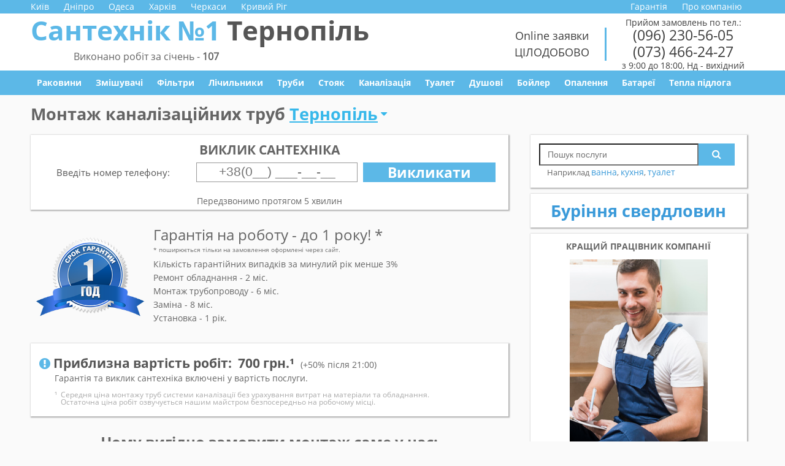

--- FILE ---
content_type: text/html; charset=UTF-8
request_url: https://santehnik-1.te.ua/wp-content/themes/santechnik_theme/inc/comentsjs.php
body_size: 13513
content:
<div id='otzivi_btn'>Відгуки (66)</div><div id='otzivi_body'><div id="reply-title" class="comment-reply-title">Додати відгук</div><div id='otzivi_form'> <!-- OneAll.com / Social Login for WordPress / v5.10.0 -->
<div class="oneall_social_login">
 <div class="oneall_social_login_label" style="margin-bottom: 3px;"><label>Что бы оставить отзыв <br />авторизируйтесь через соц. сеть</label></div>
 <div class="oneall_social_login_providers" id="oneall_social_login_providers_3586341"></div>
 <script data-cfasync="false" type="text/javascript">
  var _oneall = _oneall || [];
  _oneall.push(['social_login', 'set_providers', ['facebook','google']]);
  _oneall.push(['social_login', 'set_callback_uri', (window.location.href + ((window.location.href.split('?')[1] ? '&amp;': '?') + "oa_social_login_source=custom"))]);
  _oneall.push(['social_login', 'set_custom_css_uri', 'https://secure.oneallcdn.com/css/api/socialize/themes/wordpress/modern.css']);
  _oneall.push(['social_login', 'do_render_ui', 'oneall_social_login_providers_3586341']);
 </script>
</div></div><div id='otzivi_list'><h2 class='comments-title'>Відгуки (66):</h2><ul class='commentlist'>
    <li id="comment-3" class="comment byuser comment-author-misha-tserulyk even thread-even depth-1">
        <article id="div-comment-3" class="comment-wrapper">
            <div class="comment-avatar">
                <img alt='' src='https://secure.gravatar.com/avatar/c5309abfde5f3e50e2e4b44cccf42465?s=58&#038;d=mm&#038;r=g' srcset='https://secure.gravatar.com/avatar/c5309abfde5f3e50e2e4b44cccf42465?s=116&#038;d=mm&#038;r=g 2x' class='avatar avatar-58 photo' height='58' width='58' loading='lazy' decoding='async'/>            </div>
            <div class="comment-body">
                <div class="comment-author vcard">          
                    <cite class="fn"><a href="https://plus.google.com/100500131795038286737" class="url" rel="ugc external nofollow">Misha Tserulyk</a></cite> |                    <!-- .comment-author -->
                    <time datetime="2019-11-12T23:29:30+03:00">
                        12.11.2019 в 23:29                    </time> 
                    
                     |
                    
                    <span class="reply"><a rel='nofollow' class='comment-reply-link' href='#comment-3' data-commentid="3" data-postid="991" data-belowelement="div-comment-3" data-respondelement="respond" data-replyto="Комментарий к записи Misha Tserulyk" aria-label='Комментарий к записи Misha Tserulyk'>Ответить</a></span> 
					
                                    </div><!-- .comment author -->
    
                <div class="comment-content">
                    <p>Чудовий спеціаліст, який вміє працювати не тільки руками, а й головою</p>
                </div><!-- .comment-content -->
            </div>


        </article><!-- .comment-body -->
    </li>
    </li><!-- #comment-## -->

    <li id="comment-2" class="comment byuser comment-author-babay-origianl odd alt thread-odd thread-alt depth-1">
        <article id="div-comment-2" class="comment-wrapper">
            <div class="comment-avatar">
                <img alt="" src="https://lh5.googleusercontent.com/-TbSNj7qm6rE/AAAAAAAAAAI/AAAAAAAAAAA/ACHi3rdkhU9_l9zslog5vBkaxnVlN8L6CQ/photo.jpg?sz=50" class="avatar avatar-social-login avatar-58 photo" height="58" width="58" />            </div>
            <div class="comment-body">
                <div class="comment-author vcard">          
                    <cite class="fn"><a href="https://plus.google.com/108719070685586245143" class="url" rel="ugc external nofollow">Babay Origianl</a></cite> |                    <!-- .comment-author -->
                    <time datetime="2019-10-21T10:45:03+03:00">
                        21.10.2019 в 10:45                    </time> 
                    
                     |
                    
                    <span class="reply"><a rel='nofollow' class='comment-reply-link' href='#comment-2' data-commentid="2" data-postid="991" data-belowelement="div-comment-2" data-respondelement="respond" data-replyto="Комментарий к записи Babay Origianl" aria-label='Комментарий к записи Babay Origianl'>Ответить</a></span> 
					<div class='user_city'><b>Город:</b> Тернопіль</div>
                                    </div><!-- .comment author -->
    
                <div class="comment-content">
                    <p>Дякую майсту Роману за швидку реакцію і якосно виконану роботу. Дякуююю!!!</p>
                </div><!-- .comment-content -->
            </div>


        </article><!-- .comment-body -->
    </li>
    </li><!-- #comment-## -->

    <li id="comment-1" class="comment byuser comment-author-googleuser3 even thread-even depth-1">
        <article id="div-comment-1" class="comment-wrapper">
            <div class="comment-avatar">
                <img alt="" src="https://lh6.googleusercontent.com/-99IYCmIbjZY/AAAAAAAAAAI/AAAAAAAAAAA/ACHi3reE9-PCp8TRHNcpm6TTgsGgHD_qgw/mo/photo.jpg?sz=50" class="avatar avatar-social-login avatar-58 photo" height="58" width="58" />            </div>
            <div class="comment-body">
                <div class="comment-author vcard">          
                    <cite class="fn"><a href="https://plus.google.com/110426497802600972691" class="url" rel="ugc external nofollow">Владислав Скоропляс</a></cite> |                    <!-- .comment-author -->
                    <time datetime="2019-04-27T13:00:09+03:00">
                        27.04.2019 в 13:00                    </time> 
                    
                     |
                    
                    <span class="reply"><a rel='nofollow' class='comment-reply-link' href='#comment-1' data-commentid="1" data-postid="991" data-belowelement="div-comment-1" data-respondelement="respond" data-replyto="Комментарий к записи Владислав Скоропляс" aria-label='Комментарий к записи Владислав Скоропляс'>Ответить</a></span> 
					
                                    </div><!-- .comment author -->
    
                <div class="comment-content">
                    <p>Виклакали майстра ремонтувати бачок до унітаза. Все зроблено професійно і швидко. Майстер нормальний мужик. Рекомендую.</p>
                </div><!-- .comment-content -->
            </div>


        </article><!-- .comment-body -->
    </li>
    </li><!-- #comment-## -->
<!--start_list_here--><ul class='commentlist'>
    <li id="comment-69" class="comment byuser comment-author-mike-andr even thread-even depth-1">
        <article id="div-comment-69" class="comment-wrapper">
            <div class="comment-avatar">
                <img alt="" src="https://lh3.googleusercontent.com/a-/AFdZucqYNnmi8H4CQjexC6lVGXBA23fs8SYG5yO78oG2N-k=s96-c" class="avatar avatar-social-login avatar-58 photo" height="58" width="58" />            </div>
            <div class="comment-body">
                <div class="comment-author vcard">          
                    <cite class="fn"><a href="https://plus.google.com/112385153606733321344" class="url" rel="ugc external nofollow">mike andr</a></cite> |                    <!-- .comment-author -->
                    <time datetime="2022-07-22T15:50:15+03:00">
                        22.07.2022 в 15:50                    </time> 
                    
                     |
                    
                    <span class="reply"><a rel='nofollow' class='comment-reply-link' href='#comment-69' data-commentid="69" data-postid="991" data-belowelement="div-comment-69" data-respondelement="respond" data-replyto="Комментарий к записи mike andr" aria-label='Комментарий к записи mike andr'>Ответить</a></span> 
					
                                    </div><!-- .comment author -->
    
                <div class="comment-content">
                    <p>За нашим замовленням було виконано роботи по заміні і встановленню батарей опалення. Дякуємо Олександру Ш і його помічнику Олександру за якісну і професійну роботу. Все було зроблено на відмінно.   Михайло і Валентина.</p>
                </div><!-- .comment-content -->
            </div>


        </article><!-- .comment-body -->
    </li>
    </li><!-- #comment-## -->

    <li id="comment-66" class="comment byuser comment-author-oleg-polovinkin odd alt thread-odd thread-alt depth-1">
        <article id="div-comment-66" class="comment-wrapper">
            <div class="comment-avatar">
                <img alt="" src="https://lh3.googleusercontent.com/a-/AOh14GivZg0FVtNJxn3pcDUwZyyQlp0gM6KPorEyEqR_Vg=s96-c" class="avatar avatar-social-login avatar-58 photo" height="58" width="58" />            </div>
            <div class="comment-body">
                <div class="comment-author vcard">          
                    <cite class="fn"><a href="https://plus.google.com/107684064832183230986" class="url" rel="ugc external nofollow">Oleg Polovinkin</a></cite> |                    <!-- .comment-author -->
                    <time datetime="2021-08-21T19:26:24+03:00">
                        21.08.2021 в 19:26                    </time> 
                    
                     |
                    
                    <span class="reply"><a rel='nofollow' class='comment-reply-link' href='#comment-66' data-commentid="66" data-postid="991" data-belowelement="div-comment-66" data-respondelement="respond" data-replyto="Комментарий к записи Oleg Polovinkin" aria-label='Комментарий к записи Oleg Polovinkin'>Ответить</a></span> 
					
                                    </div><!-- .comment author -->
    
                <div class="comment-content">
                    <p>В старой квартире потребовался глобальный ремонт сантехники &#8212; замена всех труб, стояков, канализации, замена унитаза, бойлера и еще много чего по мелочи. Сантехник Роман с напарником Вадимом решили все вопросы за полтора дня. Очень доволен скоростью и качеством их работы, а так же вниманием к пожеланиям закаазчика. Огромное спасибо!</p>
                </div><!-- .comment-content -->
            </div>


        </article><!-- .comment-body -->
    </li>
    </li><!-- #comment-## -->

    <li id="comment-65" class="comment byuser comment-author-googleuser16 even thread-even depth-1">
        <article id="div-comment-65" class="comment-wrapper">
            <div class="comment-avatar">
                <img alt="" src="https://lh3.googleusercontent.com/-HJxFZDB72f0/AAAAAAAAAAI/AAAAAAAAAAA/AMZuucleiqEDdD_JxYU61X3rpPd4ZL9S6A/s96-c/photo.jpg?sz=50" class="avatar avatar-social-login avatar-58 photo" height="58" width="58" />            </div>
            <div class="comment-body">
                <div class="comment-author vcard">          
                    <cite class="fn"><a href="https://plus.google.com/104684180061053788299" class="url" rel="ugc external nofollow">Виктория Резниченко</a></cite> |                    <!-- .comment-author -->
                    <time datetime="2021-04-03T20:18:10+03:00">
                        03.04.2021 в 20:18                    </time> 
                    
                     |
                    
                    <span class="reply"><a rel='nofollow' class='comment-reply-link' href='#comment-65' data-commentid="65" data-postid="991" data-belowelement="div-comment-65" data-respondelement="respond" data-replyto="Комментарий к записи Виктория Резниченко" aria-label='Комментарий к записи Виктория Резниченко'>Ответить</a></span> 
					
                                    </div><!-- .comment author -->
    
                <div class="comment-content">
                    <p>Спасибо. Через час после звонка прибыл настоящий спасатель Сергей, несмотря на выходной. Работа выполнена быстро и качественно. Всем рекомендую</p>
                </div><!-- .comment-content -->
            </div>


        </article><!-- .comment-body -->
    </li>
    </li><!-- #comment-## -->

    <li id="comment-61" class="comment byuser comment-author-googleuser14 odd alt thread-odd thread-alt depth-1">
        <article id="div-comment-61" class="comment-wrapper">
            <div class="comment-avatar">
                <img alt='' src='https://secure.gravatar.com/avatar/7d6b797f522eb6d949bef1aa04b5cccf?s=58&#038;d=mm&#038;r=g' srcset='https://secure.gravatar.com/avatar/7d6b797f522eb6d949bef1aa04b5cccf?s=116&#038;d=mm&#038;r=g 2x' class='avatar avatar-58 photo' height='58' width='58' loading='lazy' decoding='async'/>            </div>
            <div class="comment-body">
                <div class="comment-author vcard">          
                    <cite class="fn"><a href="https://plus.google.com/105689784965713197225" class="url" rel="ugc external nofollow">Дарья Сотник</a></cite> |                    <!-- .comment-author -->
                    <time datetime="2019-03-24T10:24:52+03:00">
                        24.03.2019 в 10:24                    </time> 
                    
                     |
                    
                    <span class="reply"><a rel='nofollow' class='comment-reply-link' href='#comment-61' data-commentid="61" data-postid="991" data-belowelement="div-comment-61" data-respondelement="respond" data-replyto="Комментарий к записи Дарья Сотник" aria-label='Комментарий к записи Дарья Сотник'>Ответить</a></span> 
					<div class='user_city'><b>Город:</b> Днепр</div>
                                    </div><!-- .comment author -->
    
                <div class="comment-content">
                    <p>Спасибо! Ребята вы настоящие профессионалы!!!)</p>
                </div><!-- .comment-content -->
            </div>


        </article><!-- .comment-body -->
    </li>
    </li><!-- #comment-## -->

    <li id="comment-60" class="comment byuser comment-author-kenny-old-css even thread-even depth-1">
        <article id="div-comment-60" class="comment-wrapper">
            <div class="comment-avatar">
                <img alt='' src='https://secure.gravatar.com/avatar/db53d4512c1ed8ad1a1c0e91cdec71e5?s=58&#038;d=mm&#038;r=g' srcset='https://secure.gravatar.com/avatar/db53d4512c1ed8ad1a1c0e91cdec71e5?s=116&#038;d=mm&#038;r=g 2x' class='avatar avatar-58 photo' height='58' width='58' loading='lazy' decoding='async'/>            </div>
            <div class="comment-body">
                <div class="comment-author vcard">          
                    <cite class="fn"><a href="https://plus.google.com/112210430621806048299" class="url" rel="ugc external nofollow">Олег Бодасюк</a></cite> |                    <!-- .comment-author -->
                    <time datetime="2019-02-08T11:40:36+03:00">
                        08.02.2019 в 11:40                    </time> 
                    
                     |
                    
                    <span class="reply"><a rel='nofollow' class='comment-reply-link' href='#comment-60' data-commentid="60" data-postid="991" data-belowelement="div-comment-60" data-respondelement="respond" data-replyto="Комментарий к записи Олег Бодасюк" aria-label='Комментарий к записи Олег Бодасюк'>Ответить</a></span> 
					<div class='user_city'><b>Город:</b> Тернопіль</div>
                                    </div><!-- .comment author -->
    
                <div class="comment-content">
                    <p>Викликали сантехніка Романа, дуже швидко і якісно все зробив, дякую вам за роботу 🙂</p>
                </div><!-- .comment-content -->
            </div>


        </article><!-- .comment-body -->
    </li>
    </li><!-- #comment-## -->

    <li id="comment-59" class="comment byuser comment-author-nadia-piddubna odd alt thread-odd thread-alt depth-1">
        <article id="div-comment-59" class="comment-wrapper">
            <div class="comment-avatar">
                <img alt='' src='https://secure.gravatar.com/avatar/e7dc176aba7ad82c38f9ee2fe5dc645a?s=58&#038;d=mm&#038;r=g' srcset='https://secure.gravatar.com/avatar/e7dc176aba7ad82c38f9ee2fe5dc645a?s=116&#038;d=mm&#038;r=g 2x' class='avatar avatar-58 photo' height='58' width='58' loading='lazy' decoding='async'/>            </div>
            <div class="comment-body">
                <div class="comment-author vcard">          
                    <cite class="fn"><a href="https://plus.google.com/115834308034353377831" class="url" rel="ugc external nofollow">Nadia Piddubna</a></cite> |                    <!-- .comment-author -->
                    <time datetime="2019-01-22T12:42:55+03:00">
                        22.01.2019 в 12:42                    </time> 
                    
                     |
                    
                    <span class="reply"><a rel='nofollow' class='comment-reply-link' href='#comment-59' data-commentid="59" data-postid="991" data-belowelement="div-comment-59" data-respondelement="respond" data-replyto="Комментарий к записи Nadia Piddubna" aria-label='Комментарий к записи Nadia Piddubna'>Ответить</a></span> 
					<div class='user_city'><b>Город:</b> Тернопіль</div>
                                    </div><!-- .comment author -->
    
                <div class="comment-content">
                    <p>Викликали сантехніка, дуже оперативно відгукнулись на виклик, все зробили швидко і якісно. дякую вам за виконану роботу!</p>
                </div><!-- .comment-content -->
            </div>


        </article><!-- .comment-body -->
    </li>
    </li><!-- #comment-## -->

    <li id="comment-58" class="comment byuser comment-author-googleuser13 even thread-even depth-1">
        <article id="div-comment-58" class="comment-wrapper">
            <div class="comment-avatar">
                <img alt="" src="https://lh4.googleusercontent.com/-qYEG7AOMPsk/AAAAAAAAAAI/AAAAAAAAADc/JZsbjKE0wts/photo.jpg?sz=50" class="avatar avatar-social-login avatar-58 photo" height="58" width="58" />            </div>
            <div class="comment-body">
                <div class="comment-author vcard">          
                    <cite class="fn"><a href="https://plus.google.com/104880266226211132482" class="url" rel="ugc external nofollow">Оксана Панч</a></cite> |                    <!-- .comment-author -->
                    <time datetime="2018-12-02T20:13:47+03:00">
                        02.12.2018 в 20:13                    </time> 
                    
                     |
                    
                    <span class="reply"><a rel='nofollow' class='comment-reply-link' href='#comment-58' data-commentid="58" data-postid="991" data-belowelement="div-comment-58" data-respondelement="respond" data-replyto="Комментарий к записи Оксана Панч" aria-label='Комментарий к записи Оксана Панч'>Ответить</a></span> 
					<div class='user_city'><b>Город:</b> Днепр</div>
                                    </div><!-- .comment author -->
    
                <div class="comment-content">
                    <p>Забилась раковина , самостоятельно прочистить мне её не удалось, поэтому решила вызвать сантехника. В интернете по положительным отзывам решила обратиться в данную компанию, так как цены за услуги здесь также достаточно приемлемые. Понравилось, что сантехник приехал без опоздания, посмотрел мою раковину и специальным тросом провел очистку. Также попросила его поменять смеситель в ванной. Оказанными услугами осталась довольна.</p>
                </div><!-- .comment-content -->
            </div>


        </article><!-- .comment-body -->
    </li>
    </li><!-- #comment-## -->

    <li id="comment-56" class="comment byuser comment-author-googleuser12 odd alt thread-odd thread-alt depth-1">
        <article id="div-comment-56" class="comment-wrapper">
            <div class="comment-avatar">
                <img alt="" src="https://lh3.googleusercontent.com/-VGrv0tKsWts/AAAAAAAAAAI/AAAAAAAAAAA/AAnnY7rAt9sYkI3-pvgjQdvDQcMAJ3ZWCw/mo/photo.jpg?sz=50" class="avatar avatar-social-login avatar-58 photo" height="58" width="58" />            </div>
            <div class="comment-body">
                <div class="comment-author vcard">          
                    <cite class="fn"><a href="https://plus.google.com/108905359916912567157" class="url" rel="ugc external nofollow">Игорь Драбина</a></cite> |                    <!-- .comment-author -->
                    <time datetime="2018-08-16T11:56:33+03:00">
                        16.08.2018 в 11:56                    </time> 
                    
                     |
                    
                    <span class="reply"><a rel='nofollow' class='comment-reply-link' href='#comment-56' data-commentid="56" data-postid="991" data-belowelement="div-comment-56" data-respondelement="respond" data-replyto="Комментарий к записи Игорь Драбина" aria-label='Комментарий к записи Игорь Драбина'>Ответить</a></span> 
					<div class='user_city'><b>Город:</b> Днепр</div>
                                    </div><!-- .comment author -->
    
                <div class="comment-content">
                    <p>Меняли трубы в туалете, обратились в данную организацию. Мастер приехал, за пару часов все сделал, претензий нет.</p>
                </div><!-- .comment-content -->
            </div>


        </article><!-- .comment-body -->
    </li>
    </li><!-- #comment-## -->

    <li id="comment-55" class="comment byuser comment-author-googleuser11 even thread-even depth-1">
        <article id="div-comment-55" class="comment-wrapper">
            <div class="comment-avatar">
                <img alt="" src="https://lh3.googleusercontent.com/-AC0WXwufTFQ/AAAAAAAAAAI/AAAAAAAAABc/yr49lHp22fo/photo.jpg?sz=50" class="avatar avatar-social-login avatar-58 photo" height="58" width="58" />            </div>
            <div class="comment-body">
                <div class="comment-author vcard">          
                    <cite class="fn"><a href="https://plus.google.com/100032528055521135850" class="url" rel="ugc external nofollow">Максим Якубов</a></cite> |                    <!-- .comment-author -->
                    <time datetime="2018-08-08T14:39:43+03:00">
                        08.08.2018 в 14:39                    </time> 
                    
                     |
                    
                    <span class="reply"><a rel='nofollow' class='comment-reply-link' href='#comment-55' data-commentid="55" data-postid="991" data-belowelement="div-comment-55" data-respondelement="respond" data-replyto="Комментарий к записи Максим Якубов" aria-label='Комментарий к записи Максим Якубов'>Ответить</a></span> 
					<div class='user_city'><b>Город:</b> Киев</div>
                                    </div><!-- .comment author -->
    
                <div class="comment-content">
                    <p>Обращался сюда на прошлой неделе. Нужно было в ванной заменить смеситель на более новый. Мастер с работой справился быстро и аккуратно. Благодарю.</p>
                </div><!-- .comment-content -->
            </div>


        </article><!-- .comment-body -->
    </li>
    </li><!-- #comment-## -->

    <li id="comment-57" class="comment byuser comment-author-kristina-r odd alt thread-odd thread-alt depth-1">
        <article id="div-comment-57" class="comment-wrapper">
            <div class="comment-avatar">
                <img alt="" src="https://lh6.googleusercontent.com/-RNX1pp5D_8c/AAAAAAAAAAI/AAAAAAAAAA0/SqDio4WLTso/photo.jpg?sz=50" class="avatar avatar-social-login avatar-58 photo" height="58" width="58" />            </div>
            <div class="comment-body">
                <div class="comment-author vcard">          
                    <cite class="fn"><a href="https://plus.google.com/115440823174589270324" class="url" rel="ugc external nofollow">Kristina R</a></cite> |                    <!-- .comment-author -->
                    <time datetime="2018-08-03T09:09:34+03:00">
                        03.08.2018 в 09:09                    </time> 
                    
                     |
                    
                    <span class="reply"><a rel='nofollow' class='comment-reply-link' href='#comment-57' data-commentid="57" data-postid="991" data-belowelement="div-comment-57" data-respondelement="respond" data-replyto="Комментарий к записи Kristina R" aria-label='Комментарий к записи Kristina R'>Ответить</a></span> 
					
                                    </div><!-- .comment author -->
    
                <div class="comment-content">
                    <p>Когда с подругой жили на съемной квартире, то полетел смеситель. Сами в этом конечно же ничего не соображаем, вот и позвонили в эту компанию. Не успели вызвать мастера, как уже буквально через час он был у нас. Все быстренько поменял и причем сделал свою работу на совесть.</p>
                </div><!-- .comment-content -->
            </div>


        </article><!-- .comment-body -->
    </li>
    </li><!-- #comment-## -->

    <li id="comment-54" class="comment byuser comment-author-googleuser10 even thread-even depth-1">
        <article id="div-comment-54" class="comment-wrapper">
            <div class="comment-avatar">
                <img alt="" src="https://lh4.googleusercontent.com/-m5_JF_zfNa4/AAAAAAAAAAI/AAAAAAAAAAc/KsxSxebjxZY/photo.jpg?sz=50" class="avatar avatar-social-login avatar-58 photo" height="58" width="58" />            </div>
            <div class="comment-body">
                <div class="comment-author vcard">          
                    <cite class="fn"><a href="https://plus.google.com/111375974564451150264" class="url" rel="ugc external nofollow">Ирина Степановна</a></cite> |                    <!-- .comment-author -->
                    <time datetime="2018-07-25T21:24:20+03:00">
                        25.07.2018 в 21:24                    </time> 
                    
                     |
                    
                    <span class="reply"><a rel='nofollow' class='comment-reply-link' href='#comment-54' data-commentid="54" data-postid="991" data-belowelement="div-comment-54" data-respondelement="respond" data-replyto="Комментарий к записи Ирина Степановна" aria-label='Комментарий к записи Ирина Степановна'>Ответить</a></span> 
					<div class='user_city'><b>Город:</b> Днепр</div>
                                    </div><!-- .comment author -->
    
                <div class="comment-content">
                    <p>Вызывали сантехника для замены смесителя, поскольку старый уже вообще никудышный был и постоянно его чинить надоело. Сам смеситель купили мы, мастера вызвали чисто для установки, мастер пришел приятный и порядочный мужчина, снял старый и установил новый меньше, чем за пол часа.Претензий к работе нет &#8212; все стоит крепко, не люфтит, не протекает. Приятно, что еще гарантию аж год дали. Будем пользоваться еще услугами этой конторы.</p>
                </div><!-- .comment-content -->
            </div>


        </article><!-- .comment-body -->
    </li>
    </li><!-- #comment-## -->

    <li id="comment-49" class="comment byuser comment-author-googleuser5 odd alt thread-odd thread-alt depth-1">
        <article id="div-comment-49" class="comment-wrapper">
            <div class="comment-avatar">
                <img alt="" src="https://lh3.googleusercontent.com/-XdUIqdMkCWA/AAAAAAAAAAI/AAAAAAAAAAA/4252rscbv5M/photo.jpg?sz=50" class="avatar avatar-social-login avatar-58 photo" height="58" width="58" />            </div>
            <div class="comment-body">
                <div class="comment-author vcard">          
                    <cite class="fn"><a href="https://plus.google.com/115457748995471324033" class="url" rel="ugc external nofollow">Марина Носова</a></cite> |                    <!-- .comment-author -->
                    <time datetime="2018-07-11T22:49:48+03:00">
                        11.07.2018 в 22:49                    </time> 
                    
                     |
                    
                    <span class="reply"><a rel='nofollow' class='comment-reply-link' href='#comment-49' data-commentid="49" data-postid="991" data-belowelement="div-comment-49" data-respondelement="respond" data-replyto="Комментарий к записи Марина Носова" aria-label='Комментарий к записи Марина Носова'>Ответить</a></span> 
					<div class='user_city'><b>Город:</b> Днепр</div>
                                    </div><!-- .comment author -->
    
                <div class="comment-content">
                    <p>В душевой кабине стала подкапывать вода из тропического дождя. Воспользовалась услугами сантехника и моя проблема решилась в течении пару часов, недорого и качественно.</p>
                </div><!-- .comment-content -->
            </div>


        </article><!-- .comment-body -->
    </li>
    </li><!-- #comment-## -->

    <li id="comment-51" class="comment byuser comment-author-googleuser8 even thread-even depth-1">
        <article id="div-comment-51" class="comment-wrapper">
            <div class="comment-avatar">
                <img alt="" src="https://lh3.googleusercontent.com/-Aa3gAKzPuPI/AAAAAAAAAAI/AAAAAAAAAAU/ZhsWpgbeQIQ/photo.jpg?sz=50" class="avatar avatar-social-login avatar-58 photo" height="58" width="58" />            </div>
            <div class="comment-body">
                <div class="comment-author vcard">          
                    <cite class="fn"><a href="https://plus.google.com/112178999601811763060" class="url" rel="ugc external nofollow">Антон Коледа</a></cite> |                    <!-- .comment-author -->
                    <time datetime="2018-06-22T22:54:27+03:00">
                        22.06.2018 в 22:54                    </time> 
                    
                     |
                    
                    <span class="reply"><a rel='nofollow' class='comment-reply-link' href='#comment-51' data-commentid="51" data-postid="991" data-belowelement="div-comment-51" data-respondelement="respond" data-replyto="Комментарий к записи Антон Коледа" aria-label='Комментарий к записи Антон Коледа'>Ответить</a></span> 
					<div class='user_city'><b>Город:</b> Днепр</div>
                                    </div><!-- .comment author -->
    
                <div class="comment-content">
                    <p>Воспользовались услугами этой организации, когда нужно было почистить слив в ванной комнате. Сантехник подъехал вовремя, сделал свою работу довольно быстро, да ещё и за отличную стоимость.</p>
                </div><!-- .comment-content -->
            </div>


        </article><!-- .comment-body -->
    </li>
    </li><!-- #comment-## -->

    <li id="comment-50" class="comment byuser comment-author-googleuser7 odd alt thread-odd thread-alt depth-1">
        <article id="div-comment-50" class="comment-wrapper">
            <div class="comment-avatar">
                <img alt="" src="https://lh6.googleusercontent.com/-1EMKtUjKeFc/AAAAAAAAAAI/AAAAAAAACuQ/j6t4Ihqzznc/photo.jpg?sz=50" class="avatar avatar-social-login avatar-58 photo" height="58" width="58" />            </div>
            <div class="comment-body">
                <div class="comment-author vcard">          
                    <cite class="fn"><a href="https://plus.google.com/105357932127681466704" class="url" rel="ugc external nofollow">Андрей Семенок</a></cite> |                    <!-- .comment-author -->
                    <time datetime="2018-06-11T00:26:33+03:00">
                        11.06.2018 в 00:26                    </time> 
                    
                     |
                    
                    <span class="reply"><a rel='nofollow' class='comment-reply-link' href='#comment-50' data-commentid="50" data-postid="991" data-belowelement="div-comment-50" data-respondelement="respond" data-replyto="Комментарий к записи Андрей Семенок" aria-label='Комментарий к записи Андрей Семенок'>Ответить</a></span> 
					<div class='user_city'><b>Город:</b> Киев</div>
                                    </div><!-- .comment author -->
    
                <div class="comment-content">
                    <p>Нужна была замена трех труб. Мастер приехал через пол часа после вызова, вежливый человек, все объяснил. Работу выполнил примерно за час, да и по цене недорого. Так что рекомендую!</p>
                </div><!-- .comment-content -->
            </div>


        </article><!-- .comment-body -->
    </li>
    </li><!-- #comment-## -->

    <li id="comment-52" class="comment byuser comment-author-googleuser9 even thread-even depth-1">
        <article id="div-comment-52" class="comment-wrapper">
            <div class="comment-avatar">
                <img alt="" src="https://lh3.googleusercontent.com/-4rOX_kyryBU/AAAAAAAAAAI/AAAAAAAAAAc/Kuas0iRNvjE/photo.jpg?sz=50" class="avatar avatar-social-login avatar-58 photo" height="58" width="58" />            </div>
            <div class="comment-body">
                <div class="comment-author vcard">          
                    <cite class="fn"><a href="https://plus.google.com/107958598602240614732" class="url" rel="ugc external nofollow">Влада Колосова</a></cite> |                    <!-- .comment-author -->
                    <time datetime="2018-05-25T13:16:13+03:00">
                        25.05.2018 в 13:16                    </time> 
                    
                     |
                    
                    <span class="reply"><a rel='nofollow' class='comment-reply-link' href='#comment-52' data-commentid="52" data-postid="991" data-belowelement="div-comment-52" data-respondelement="respond" data-replyto="Комментарий к записи Влада Колосова" aria-label='Комментарий к записи Влада Колосова'>Ответить</a></span> 
					<div class='user_city'><b>Город:</b> Днепр</div>
                                    </div><!-- .comment author -->
    
                <div class="comment-content">
                    <p>Потек бачек унитаза и я на этом сайте оставила онлайн заявку. Перезвонили буквально через 10 минут, договорились о срочном ремонте. Приехали и все сделали в течение 2-ух часов, дали гарантию на работу. Хорошо, что есть такая служба, спасибо за реальную быструю помощь.</p>
                </div><!-- .comment-content -->
            </div>


        </article><!-- .comment-body -->
    </li>
    </li><!-- #comment-## -->

    <li id="comment-48" class="comment byuser comment-author-googleuser4 odd alt thread-odd thread-alt depth-1">
        <article id="div-comment-48" class="comment-wrapper">
            <div class="comment-avatar">
                <img alt="" src="https://lh4.googleusercontent.com/-hyG7PoSX1Tk/AAAAAAAAAAI/AAAAAAAAAAo/ZsYYJ-F8CfM/photo.jpg?sz=50" class="avatar avatar-social-login avatar-58 photo" height="58" width="58" />            </div>
            <div class="comment-body">
                <div class="comment-author vcard">          
                    <cite class="fn"><a href="https://plus.google.com/107142612183110157664" class="url" rel="ugc external nofollow">Евгения Тятюшкина</a></cite> |                    <!-- .comment-author -->
                    <time datetime="2018-05-10T15:14:26+03:00">
                        10.05.2018 в 15:14                    </time> 
                    
                     |
                    
                    <span class="reply"><a rel='nofollow' class='comment-reply-link' href='#comment-48' data-commentid="48" data-postid="991" data-belowelement="div-comment-48" data-respondelement="respond" data-replyto="Комментарий к записи Евгения Тятюшкина" aria-label='Комментарий к записи Евгения Тятюшкина'>Ответить</a></span> 
					<div class='user_city'><b>Город:</b> Киев</div>
                                    </div><!-- .comment author -->
    
                <div class="comment-content">
                    <p>Ребята просто спасли нас. Срочно требовалось прочистка труб канализационных, живем на первом этаже и случилась неприятность))) Хорошо хоть долго не заставили себя ждать, приехали очень быстро и устранили проблему) Цена за проделанную работу не завышена, очень благодарны)</p>
                </div><!-- .comment-content -->
            </div>


        </article><!-- .comment-body -->
    </li>
    </li><!-- #comment-## -->

    <li id="comment-47" class="comment byuser comment-author-googleuser3 even thread-even depth-1">
        <article id="div-comment-47" class="comment-wrapper">
            <div class="comment-avatar">
                <img alt="" src="https://lh5.googleusercontent.com/-clm9wkHxOxQ/AAAAAAAAAAI/AAAAAAAAAAA/ACHi3rcZBmHP4zeM2lZO0LJ-n93X2fSByQ/photo.jpg?sz=50" class="avatar avatar-social-login avatar-58 photo" height="58" width="58" />            </div>
            <div class="comment-body">
                <div class="comment-author vcard">          
                    <cite class="fn"><a href="https://plus.google.com/102670479449302009361" class="url" rel="ugc external nofollow">Наталья Слинченко</a></cite> |                    <!-- .comment-author -->
                    <time datetime="2018-04-23T11:14:02+03:00">
                        23.04.2018 в 11:14                    </time> 
                    
                     |
                    
                    <span class="reply"><a rel='nofollow' class='comment-reply-link' href='#comment-47' data-commentid="47" data-postid="991" data-belowelement="div-comment-47" data-respondelement="respond" data-replyto="Комментарий к записи Наталья Слинченко" aria-label='Комментарий к записи Наталья Слинченко'>Ответить</a></span> 
					<div class='user_city'><b>Город:</b> Днепр</div>
                                    </div><!-- .comment author -->
    
                <div class="comment-content">
                    <p>Днепр. Заказывала услугу замены смесителя. Все отлично. Спасибо.</p>
                </div><!-- .comment-content -->
            </div>


        </article><!-- .comment-body -->
    </li>
    </li><!-- #comment-## -->

    <li id="comment-44" class="comment byuser comment-author-googleuser2 odd alt thread-odd thread-alt depth-1">
        <article id="div-comment-44" class="comment-wrapper">
            <div class="comment-avatar">
                <img alt="" src="https://lh3.googleusercontent.com/-XdUIqdMkCWA/AAAAAAAAAAI/AAAAAAAAAAA/4252rscbv5M/photo.jpg?sz=50" class="avatar avatar-social-login avatar-58 photo" height="58" width="58" />            </div>
            <div class="comment-body">
                <div class="comment-author vcard">          
                    <cite class="fn"><a href="https://plus.google.com/112951521536126078330" class="url" rel="ugc external nofollow">Игорь Мрак</a></cite> |                    <!-- .comment-author -->
                    <time datetime="2018-04-16T10:49:09+03:00">
                        16.04.2018 в 10:49                    </time> 
                    
                     |
                    
                    <span class="reply"><a rel='nofollow' class='comment-reply-link' href='#comment-44' data-commentid="44" data-postid="991" data-belowelement="div-comment-44" data-respondelement="respond" data-replyto="Комментарий к записи Игорь Мрак" aria-label='Комментарий к записи Игорь Мрак'>Ответить</a></span> 
					<div class='user_city'><b>Город:</b> Днепр</div>
                                    </div><!-- .comment author -->
    
                <div class="comment-content">
                    <p>Заказал поменять в квартире трубы. Система была очень старой и ненадежной. Мастера приехали, все рассчитали и рассказали. Старые пришлось все демонтировать. Поскольку объем работ быль большой, то сделали скидку, что приятно. Выполняли свою работу с ответственностью. И гарантию дали. Замечаний к ним не было.</p>
                </div><!-- .comment-content -->
            </div>


        </article><!-- .comment-body -->
    </li>
    </li><!-- #comment-## -->

    <li id="comment-45" class="comment byuser comment-author-julia-fortuna even thread-even depth-1">
        <article id="div-comment-45" class="comment-wrapper">
            <div class="comment-avatar">
                <img alt="" src="https://graph.facebook.com/364689107379326/picture?type=square" class="avatar avatar-social-login avatar-58 photo" height="58" width="58" />            </div>
            <div class="comment-body">
                <div class="comment-author vcard">          
                    <cite class="fn"><a href="https://www.facebook.com/app_scoped_user_id/364689107379326/" class="url" rel="ugc external nofollow">Julia Fortuna</a></cite> |                    <!-- .comment-author -->
                    <time datetime="2018-04-07T11:09:14+03:00">
                        07.04.2018 в 11:09                    </time> 
                    
                     |
                    
                    <span class="reply"><a rel='nofollow' class='comment-reply-link' href='#comment-45' data-commentid="45" data-postid="991" data-belowelement="div-comment-45" data-respondelement="respond" data-replyto="Комментарий к записи Julia Fortuna" aria-label='Комментарий к записи Julia Fortuna'>Ответить</a></span> 
					<div class='user_city'><b>Город:</b> Харьков</div>
                                    </div><!-- .comment author -->
    
                <div class="comment-content">
                    <p>Команда и сервис просто отличные! Выручили в не самый приятный момент, когда сломался бойлер на кухне. Быстрая и качественная работа, причем за абсолютно адекватную стоимость.</p>
                </div><!-- .comment-content -->
            </div>


        </article><!-- .comment-body -->
    </li>
    </li><!-- #comment-## -->

    <li id="comment-46" class="comment byuser comment-author-eva-andreeva odd alt thread-odd thread-alt depth-1">
        <article id="div-comment-46" class="comment-wrapper">
            <div class="comment-avatar">
                <img alt="" src="https://graph.facebook.com/206500133428917/picture?type=square" class="avatar avatar-social-login avatar-58 photo" height="58" width="58" />            </div>
            <div class="comment-body">
                <div class="comment-author vcard">          
                    <cite class="fn"><a href="https://www.facebook.com/app_scoped_user_id/206500133428917/" class="url" rel="ugc external nofollow">Eva Andreeva</a></cite> |                    <!-- .comment-author -->
                    <time datetime="2018-03-18T01:33:34+03:00">
                        18.03.2018 в 01:33                    </time> 
                    
                     |
                    
                    <span class="reply"><a rel='nofollow' class='comment-reply-link' href='#comment-46' data-commentid="46" data-postid="991" data-belowelement="div-comment-46" data-respondelement="respond" data-replyto="Комментарий к записи Eva Andreeva" aria-label='Комментарий к записи Eva Andreeva'>Ответить</a></span> 
					<div class='user_city'><b>Город:</b> Киев</div>
                                    </div><!-- .comment author -->
    
                <div class="comment-content">
                    <p>Вызвали их работников на замену смесителей в ванной и на кухне. Все сделали быстро и на совесть. К работе приступили без лишних разговоров, мне понравился такой подход.</p>
                </div><!-- .comment-content -->
            </div>


        </article><!-- .comment-body -->
    </li>
    </li><!-- #comment-## -->

    <li id="comment-43" class="comment byuser comment-author-3 even thread-even depth-1">
        <article id="div-comment-43" class="comment-wrapper">
            <div class="comment-avatar">
                <img alt="" src="https://graph.facebook.com/342119359610363/picture?type=square" class="avatar avatar-social-login avatar-58 photo" height="58" width="58" />            </div>
            <div class="comment-body">
                <div class="comment-author vcard">          
                    <cite class="fn"><a href="https://www.facebook.com/app_scoped_user_id/342119359610363/" class="url" rel="ugc external nofollow">Дмитрий Лыч</a></cite> |                    <!-- .comment-author -->
                    <time datetime="2018-03-04T01:06:10+03:00">
                        04.03.2018 в 01:06                    </time> 
                    
                     |
                    
                    <span class="reply"><a rel='nofollow' class='comment-reply-link' href='#comment-43' data-commentid="43" data-postid="991" data-belowelement="div-comment-43" data-respondelement="respond" data-replyto="Комментарий к записи Дмитрий Лыч" aria-label='Комментарий к записи Дмитрий Лыч'>Ответить</a></span> 
					<div class='user_city'><b>Город:</b> Киев</div>
                                    </div><!-- .comment author -->
    
                <div class="comment-content">
                    <p>Обратился что бы поменять смеситель в ванной и кран на кухне. Отреагировали достаточно быстро. Сделали все профессионально и качественно, ничего не протекает. Дали гарантию, В целом сервисом довольны.</p>
                </div><!-- .comment-content -->
            </div>


        </article><!-- .comment-body -->
    </li>
    </li><!-- #comment-## -->

    <li id="comment-42" class="comment byuser comment-author-elena-tkachenko odd alt thread-odd thread-alt depth-1">
        <article id="div-comment-42" class="comment-wrapper">
            <div class="comment-avatar">
                <img alt="" src="https://graph.facebook.com/970697476416930/picture?type=square" class="avatar avatar-social-login avatar-58 photo" height="58" width="58" />            </div>
            <div class="comment-body">
                <div class="comment-author vcard">          
                    <cite class="fn"><a href="https://www.facebook.com/app_scoped_user_id/970697476416930/" class="url" rel="ugc external nofollow">Elena Tkachenko</a></cite> |                    <!-- .comment-author -->
                    <time datetime="2018-02-27T19:29:55+03:00">
                        27.02.2018 в 19:29                    </time> 
                    
                     |
                    
                    <span class="reply"><a rel='nofollow' class='comment-reply-link' href='#comment-42' data-commentid="42" data-postid="991" data-belowelement="div-comment-42" data-respondelement="respond" data-replyto="Комментарий к записи Elena Tkachenko" aria-label='Комментарий к записи Elena Tkachenko'>Ответить</a></span> 
					<div class='user_city'><b>Город:</b> Киев</div>
                                    </div><!-- .comment author -->
    
                <div class="comment-content">
                    <p>Решила заменить раковину и по рекомендации подруги обратилась в эту компанию. Стоимость услуги меня устроила. Мастер приехал без опоздания и сразу же приступил к своей работе. Раковину заменил довольно быстро и качественно. Услугами компании довольна. При надобности обращусь еще раз. Спасибо!</p>
                </div><!-- .comment-content -->
            </div>


        </article><!-- .comment-body -->
    </li>
    </li><!-- #comment-## -->

    <li id="comment-41" class="comment byuser comment-author-andrew-kustov even thread-even depth-1">
        <article id="div-comment-41" class="comment-wrapper">
            <div class="comment-avatar">
                <img alt="" src="https://lh3.googleusercontent.com/-qjQ71YcE59c/AAAAAAAAAAI/AAAAAAAABio/9KnCUsRgUaQ/photo.jpg?sz=50" class="avatar avatar-social-login avatar-58 photo" height="58" width="58" />            </div>
            <div class="comment-body">
                <div class="comment-author vcard">          
                    <cite class="fn"><a href="https://plus.google.com/106593540834863877551" class="url" rel="ugc external nofollow">Andrew Kustov</a></cite> |                    <!-- .comment-author -->
                    <time datetime="2017-10-09T14:44:01+03:00">
                        09.10.2017 в 14:44                    </time> 
                    
                     |
                    
                    <span class="reply"><a rel='nofollow' class='comment-reply-link' href='#comment-41' data-commentid="41" data-postid="991" data-belowelement="div-comment-41" data-respondelement="respond" data-replyto="Комментарий к записи Andrew Kustov" aria-label='Комментарий к записи Andrew Kustov'>Ответить</a></span> 
					<div class='user_city'><b>Город:</b> Днепр</div>
                                    </div><!-- .comment author -->
    
                <div class="comment-content">
                    <p>Быстро, качественно. Была проблема с канализацией, мастер всё исправил за полчаса. Доволен.</p>
                </div><!-- .comment-content -->
            </div>


        </article><!-- .comment-body -->
    </li>
    </li><!-- #comment-## -->

    <li id="comment-40" class="comment byuser comment-author-1 odd alt thread-odd thread-alt depth-1">
        <article id="div-comment-40" class="comment-wrapper">
            <div class="comment-avatar">
                <img alt="" src="https://graph.facebook.com/1494519753959992/picture?type=square" class="avatar avatar-social-login avatar-58 photo" height="58" width="58" />            </div>
            <div class="comment-body">
                <div class="comment-author vcard">          
                    <cite class="fn"><a href="https://www.facebook.com/app_scoped_user_id/1494519753959992/" class="url" rel="ugc external nofollow">Марина Толкач</a></cite> |                    <!-- .comment-author -->
                    <time datetime="2017-09-25T16:06:12+03:00">
                        25.09.2017 в 16:06                    </time> 
                    
                     |
                    
                    <span class="reply"><a rel='nofollow' class='comment-reply-link' href='#comment-40' data-commentid="40" data-postid="991" data-belowelement="div-comment-40" data-respondelement="respond" data-replyto="Комментарий к записи Марина Толкач" aria-label='Комментарий к записи Марина Толкач'>Ответить</a></span> 
					<div class='user_city'><b>Город:</b> Днепр</div>
                                    </div><!-- .comment author -->
    
                <div class="comment-content">
                    <p>Оперативно отреагировали на вызов, профессионально сработали, стоили услуги недорого. Бонусом еще и смеситель подкрутили 🙂 Спасибо.</p>
                </div><!-- .comment-content -->
            </div>


        </article><!-- .comment-body -->
    </li>
    </li><!-- #comment-## -->

    <li id="comment-37" class="comment byuser comment-author-googleuser1 even thread-even depth-1">
        <article id="div-comment-37" class="comment-wrapper">
            <div class="comment-avatar">
                <img alt="" src="https://lh3.googleusercontent.com/-XdUIqdMkCWA/AAAAAAAAAAI/AAAAAAAAAAA/4252rscbv5M/photo.jpg?sz=50" class="avatar avatar-social-login avatar-58 photo" height="58" width="58" />            </div>
            <div class="comment-body">
                <div class="comment-author vcard">          
                    <cite class="fn"><a href="https://plus.google.com/117937031618930362040" class="url" rel="ugc external nofollow">Ашот Паташот</a></cite> |                    <!-- .comment-author -->
                    <time datetime="2017-07-16T12:22:08+03:00">
                        16.07.2017 в 12:22                    </time> 
                    
                     |
                    
                    <span class="reply"><a rel='nofollow' class='comment-reply-link' href='#comment-37' data-commentid="37" data-postid="991" data-belowelement="div-comment-37" data-respondelement="respond" data-replyto="Комментарий к записи Ашот Паташот" aria-label='Комментарий к записи Ашот Паташот'>Ответить</a></span> 
					<div class='user_city'><b>Город:</b> Харьков</div>
                                    </div><!-- .comment author -->
    
                <div class="comment-content">
                    <p>Отличная контора</p>
                </div><!-- .comment-content -->
            </div>


        </article><!-- .comment-body -->
    </li>
    </li><!-- #comment-## -->

    <li id="comment-36" class="comment byuser comment-author-pavel-semerenko odd alt thread-odd thread-alt depth-1">
        <article id="div-comment-36" class="comment-wrapper">
            <div class="comment-avatar">
                <img alt="" src="https://graph.facebook.com/1718660825102627/picture?type=square" class="avatar avatar-social-login avatar-58 photo" height="58" width="58" />            </div>
            <div class="comment-body">
                <div class="comment-author vcard">          
                    <cite class="fn"><a href="https://www.facebook.com/app_scoped_user_id/1718660825102627/" class="url" rel="ugc external nofollow">Pavel Semerenko</a></cite> |                    <!-- .comment-author -->
                    <time datetime="2017-07-06T17:15:11+03:00">
                        06.07.2017 в 17:15                    </time> 
                    
                     |
                    
                    <span class="reply"><a rel='nofollow' class='comment-reply-link' href='#comment-36' data-commentid="36" data-postid="991" data-belowelement="div-comment-36" data-respondelement="respond" data-replyto="Комментарий к записи Pavel Semerenko" aria-label='Комментарий к записи Pavel Semerenko'>Ответить</a></span> 
					<div class='user_city'><b>Город:</b> Киев</div>
                                    </div><!-- .comment author -->
    
                <div class="comment-content">
                    <p>быстро, качественно, спасибо!</p>
                </div><!-- .comment-content -->
            </div>


        </article><!-- .comment-body -->
    </li>
    </li><!-- #comment-## -->

    <li id="comment-35" class="comment byuser comment-author-30 even thread-even depth-1">
        <article id="div-comment-35" class="comment-wrapper">
            <div class="comment-avatar">
                <img alt="" src="https://graph.facebook.com/1931597800463323/picture?type=square" class="avatar avatar-social-login avatar-58 photo" height="58" width="58" />            </div>
            <div class="comment-body">
                <div class="comment-author vcard">          
                    <cite class="fn"><a href="https://www.facebook.com/app_scoped_user_id/1931597800463323/" class="url" rel="ugc external nofollow">Леонид Русаков</a></cite> |                    <!-- .comment-author -->
                    <time datetime="2017-07-05T12:32:27+03:00">
                        05.07.2017 в 12:32                    </time> 
                    
                     |
                    
                    <span class="reply"><a rel='nofollow' class='comment-reply-link' href='#comment-35' data-commentid="35" data-postid="991" data-belowelement="div-comment-35" data-respondelement="respond" data-replyto="Комментарий к записи Леонид Русаков" aria-label='Комментарий к записи Леонид Русаков'>Ответить</a></span> 
					<div class='user_city'><b>Город:</b> Киев</div>
                                    </div><!-- .comment author -->
    
                <div class="comment-content">
                    <p>Живу в Киеве на съёмной квартире, вечные проблемы были то с унитазом, то с гарячей водой, решил обратиться сюда на сайт, ребята приехали поменяли все что нужно было все сделали быстро и хорошо. Большое спасибо.</p>
                </div><!-- .comment-content -->
            </div>


        </article><!-- .comment-body -->
    </li>
    </li><!-- #comment-## -->

    <li id="comment-34" class="comment byuser comment-author-sergii-ponomarenko odd alt thread-odd thread-alt depth-1">
        <article id="div-comment-34" class="comment-wrapper">
            <div class="comment-avatar">
                <img alt="" src="https://graph.facebook.com/450842408605662/picture?type=square" class="avatar avatar-social-login avatar-58 photo" height="58" width="58" />            </div>
            <div class="comment-body">
                <div class="comment-author vcard">          
                    <cite class="fn"><a href="https://www.facebook.com/app_scoped_user_id/450842408605662/" class="url" rel="ugc external nofollow">Sergii Ponomarenko</a></cite> |                    <!-- .comment-author -->
                    <time datetime="2017-07-04T22:18:57+03:00">
                        04.07.2017 в 22:18                    </time> 
                    
                     |
                    
                    <span class="reply"><a rel='nofollow' class='comment-reply-link' href='#comment-34' data-commentid="34" data-postid="991" data-belowelement="div-comment-34" data-respondelement="respond" data-replyto="Комментарий к записи Sergii Ponomarenko" aria-label='Комментарий к записи Sergii Ponomarenko'>Ответить</a></span> 
					<div class='user_city'><b>Город:</b> Киев</div>
                                    </div><!-- .comment author -->
    
                <div class="comment-content">
                    <p>В мене були постійні проблеми з туалетом&#8230; зйомна квартира як не як, ремонт востаннє був мабуть в 90. Зробив замовлення і тепер все Ок!  Дякую сайту! Бо поки по оголошенням в Інеті шукаєш усе якісь аліки трапляються, а тут все швидко і сантехнік адекватний! Круть!!!</p>
                </div><!-- .comment-content -->
            </div>


        </article><!-- .comment-body -->
    </li>
    </li><!-- #comment-## -->

    <li id="comment-33" class="comment byuser comment-author-alexandrovna even thread-even depth-1">
        <article id="div-comment-33" class="comment-wrapper">
            <div class="comment-avatar">
                <img alt="" src="https://santehnik-1.dp.ua/wp-content/uploads/vk_img/sxXqnetyAAQ.jpg" class="avatar avatar-social-login avatar-58 photo" height="58" width="58" />            </div>
            <div class="comment-body">
                <div class="comment-author vcard">          
                    <cite class="fn"><a href="http://vkontakte.ru/memeaninglife" class="url" rel="ugc external nofollow">Анастасия Быкова</a></cite> |                    <!-- .comment-author -->
                    <time datetime="2017-05-17T13:39:41+03:00">
                        17.05.2017 в 13:39                    </time> 
                    
                     |
                    
                    <span class="reply"><a rel='nofollow' class='comment-reply-link' href='#comment-33' data-commentid="33" data-postid="991" data-belowelement="div-comment-33" data-respondelement="respond" data-replyto="Комментарий к записи Анастасия Быкова" aria-label='Комментарий к записи Анастасия Быкова'>Ответить</a></span> 
					<div class='user_city'><b>Город:</b> Харьков</div>
                                    </div><!-- .comment author -->
    
                <div class="comment-content">
                    <p>Необходимо было установить максимально быстро бойлер,приехал в течении часа сантехник и качественно выполнил работу,спасибо за оперативность и за хорошие цены!</p>
                </div><!-- .comment-content -->
            </div>


        </article><!-- .comment-body -->
    </li>
    </li><!-- #comment-## -->

    <li id="comment-32" class="comment byuser comment-author-vkontakteuser8 odd alt thread-odd thread-alt depth-1">
        <article id="div-comment-32" class="comment-wrapper">
            <div class="comment-avatar">
                <img alt="" src="https://santehnik-1.dp.ua/wp-content/uploads/vk_img/RTy_nQC6fZU.jpg" class="avatar avatar-social-login avatar-58 photo" height="58" width="58" />            </div>
            <div class="comment-body">
                <div class="comment-author vcard">          
                    <cite class="fn"><a href="http://vkontakte.ru/id5579232" class="url" rel="ugc external nofollow">Ольга Ясиницкая</a></cite> |                    <!-- .comment-author -->
                    <time datetime="2017-04-09T20:48:30+03:00">
                        09.04.2017 в 20:48                    </time> 
                    
                     |
                    
                    <span class="reply"><a rel='nofollow' class='comment-reply-link' href='#comment-32' data-commentid="32" data-postid="991" data-belowelement="div-comment-32" data-respondelement="respond" data-replyto="Комментарий к записи Ольга Ясиницкая" aria-label='Комментарий к записи Ольга Ясиницкая'>Ответить</a></span> 
					<div class='user_city'><b>Город:</b> Днепр</div>
                                    </div><!-- .comment author -->
    
                <div class="comment-content">
                    <p>Качеством работы остались довольны, спасибо!</p>
                </div><!-- .comment-content -->
            </div>


        </article><!-- .comment-body -->
    </li>
    </li><!-- #comment-## -->

    <li id="comment-31" class="comment byuser comment-author-vkontakteuser4 even thread-even depth-1">
        <article id="div-comment-31" class="comment-wrapper">
            <div class="comment-avatar">
                <img alt="" src="https://santehnik-1.dp.ua/wp-content/uploads/vk_img/4pXZPNmnMZQ.jpg" class="avatar avatar-social-login avatar-58 photo" height="58" width="58" />            </div>
            <div class="comment-body">
                <div class="comment-author vcard">          
                    <cite class="fn"><a href="http://vkontakte.ru/id152365396" class="url" rel="ugc external nofollow">Таня Кучер</a></cite> |                    <!-- .comment-author -->
                    <time datetime="2017-03-14T15:41:17+03:00">
                        14.03.2017 в 15:41                    </time> 
                    
                     |
                    
                    <span class="reply"><a rel='nofollow' class='comment-reply-link' href='#comment-31' data-commentid="31" data-postid="991" data-belowelement="div-comment-31" data-respondelement="respond" data-replyto="Комментарий к записи Таня Кучер" aria-label='Комментарий к записи Таня Кучер'>Ответить</a></span> 
					<div class='user_city'><b>Город:</b> Харьков</div>
                                    </div><!-- .comment author -->
    
                <div class="comment-content">
                    <p>Добрый день,необходимо было срочно заменить смеситель,ребята приехала в течении часа и качественно все заменили,всем советую,хорошая компания!:)</p>
                </div><!-- .comment-content -->
            </div>


        </article><!-- .comment-body -->
    </li>
    </li><!-- #comment-## -->

    <li id="comment-30" class="comment byuser comment-author-vkontakteuser7 odd alt thread-odd thread-alt depth-1">
        <article id="div-comment-30" class="comment-wrapper">
            <div class="comment-avatar">
                <img alt="" src="https://santehnik-1.dp.ua/wp-content/uploads/vk_img/0UDHisE8PUs.jpg" class="avatar avatar-social-login avatar-58 photo" height="58" width="58" />            </div>
            <div class="comment-body">
                <div class="comment-author vcard">          
                    <cite class="fn"><a href="http://vkontakte.ru/stanislavgs" class="url" rel="ugc external nofollow">Станислав Гуслистый</a></cite> |                    <!-- .comment-author -->
                    <time datetime="2017-03-07T15:03:57+03:00">
                        07.03.2017 в 15:03                    </time> 
                    
                     |
                    
                    <span class="reply"><a rel='nofollow' class='comment-reply-link' href='#comment-30' data-commentid="30" data-postid="991" data-belowelement="div-comment-30" data-respondelement="respond" data-replyto="Комментарий к записи Станислав Гуслистый" aria-label='Комментарий к записи Станислав Гуслистый'>Ответить</a></span> 
					<div class='user_city'><b>Город:</b> Днепр</div>
                                    </div><!-- .comment author -->
    
                <div class="comment-content">
                    <p>В квартире стояла колонка без разрешения. Когда въехал понял что надо менять обязательно.<br />
Обратился в компанию Сантехник №1, договорились о времени. Приехали, поставили бойлер, провели трубы, все подключили. Работой доволен на 100%. Советую! Еще раз Спасибо!</p>
                </div><!-- .comment-content -->
            </div>


        </article><!-- .comment-body -->
    </li>
    </li><!-- #comment-## -->

    <li id="comment-29" class="comment byuser comment-author-vkontakteuser3 even thread-even depth-1">
        <article id="div-comment-29" class="comment-wrapper">
            <div class="comment-avatar">
                <img alt="" src="https://santehnik-1.dp.ua/wp-content/uploads/vk_img/iQ3-q7AeaH4.jpg" class="avatar avatar-social-login avatar-58 photo" height="58" width="58" />            </div>
            <div class="comment-body">
                <div class="comment-author vcard">          
                    <cite class="fn"><a href="http://vkontakte.ru/fatal1ty4466" class="url" rel="ugc external nofollow">Егор Дудка</a></cite> |                    <!-- .comment-author -->
                    <time datetime="2017-02-28T14:04:01+03:00">
                        28.02.2017 в 14:04                    </time> 
                    
                     |
                    
                    <span class="reply"><a rel='nofollow' class='comment-reply-link' href='#comment-29' data-commentid="29" data-postid="991" data-belowelement="div-comment-29" data-respondelement="respond" data-replyto="Комментарий к записи Егор Дудка" aria-label='Комментарий к записи Егор Дудка'>Ответить</a></span> 
					<div class='user_city'><b>Город:</b> Харьков</div>
                                    </div><!-- .comment author -->
    
                <div class="comment-content">
                    <p>Хорошая компания,сделали по очень хорошей цене установку раковины!<br />
Советую всем.</p>
                </div><!-- .comment-content -->
            </div>


        </article><!-- .comment-body -->
    </li>
    </li><!-- #comment-## -->

    <li id="comment-28" class="comment byuser comment-author-fender odd alt thread-odd thread-alt depth-1">
        <article id="div-comment-28" class="comment-wrapper">
            <div class="comment-avatar">
                <img alt="" src="https://santehnik-1.dp.ua/wp-content/uploads/vk_img/nHp66tAnOco.jpg" class="avatar avatar-social-login avatar-58 photo" height="58" width="58" />            </div>
            <div class="comment-body">
                <div class="comment-author vcard">          
                    <cite class="fn"><a href="http://vkontakte.ru/timyrdniprovskiy" class="url" rel="ugc external nofollow">Тимур Днепровский</a></cite> |                    <!-- .comment-author -->
                    <time datetime="2017-02-23T14:19:15+03:00">
                        23.02.2017 в 14:19                    </time> 
                    
                     |
                    
                    <span class="reply"><a rel='nofollow' class='comment-reply-link' href='#comment-28' data-commentid="28" data-postid="991" data-belowelement="div-comment-28" data-respondelement="respond" data-replyto="Комментарий к записи Тимур Днепровский" aria-label='Комментарий к записи Тимур Днепровский'>Ответить</a></span> 
					<div class='user_city'><b>Город:</b> Днепр</div>
                                    </div><!-- .comment author -->
    
                <div class="comment-content">
                    <p>Очень доволен  работой ! Благодарю за качественное и главное ГРАМОТНОЕ, проведение всех работ. (Сан узел)*   &#8212; Полная перепланировка сантехнических узлов + установка оборудования*.</p>
                </div><!-- .comment-content -->
            </div>


        </article><!-- .comment-body -->
    </li>
    </li><!-- #comment-## -->

    <li id="comment-27" class="comment byuser comment-author-vkontakteuser6 even thread-even depth-1">
        <article id="div-comment-27" class="comment-wrapper">
            <div class="comment-avatar">
                <img alt="" src="https://santehnik-1.dp.ua/wp-content/uploads/vk_img/u-1vHOV0odE.jpg" class="avatar avatar-social-login avatar-58 photo" height="58" width="58" />            </div>
            <div class="comment-body">
                <div class="comment-author vcard">          
                    <cite class="fn"><a href="http://vkontakte.ru/seregenkka" class="url" rel="ugc external nofollow">Серёженька Ветров</a></cite> |                    <!-- .comment-author -->
                    <time datetime="2017-02-15T18:31:09+03:00">
                        15.02.2017 в 18:31                    </time> 
                    
                     |
                    
                    <span class="reply"><a rel='nofollow' class='comment-reply-link' href='#comment-27' data-commentid="27" data-postid="991" data-belowelement="div-comment-27" data-respondelement="respond" data-replyto="Комментарий к записи Серёженька Ветров" aria-label='Комментарий к записи Серёженька Ветров'>Ответить</a></span> 
					<div class='user_city'><b>Город:</b> Кривой Рог</div>
                                    </div><!-- .comment author -->
    
                <div class="comment-content">
                    <p>Отличная фирма, мне понравилось. Качественно, быстро, и не мало важно &#8212; вежливые люди.</p>
                </div><!-- .comment-content -->
            </div>


        </article><!-- .comment-body -->
    </li>
    </li><!-- #comment-## -->

    <li id="comment-26" class="comment byuser comment-author-vkontakteuser2 odd alt thread-odd thread-alt depth-1">
        <article id="div-comment-26" class="comment-wrapper">
            <div class="comment-avatar">
                <img alt="" src="https://santehnik-1.dp.ua/wp-content/uploads/vk_img/7jjcBCgH2So.jpg" class="avatar avatar-social-login avatar-58 photo" height="58" width="58" />            </div>
            <div class="comment-body">
                <div class="comment-author vcard">          
                    <cite class="fn"><a href="http://vkontakte.ru/id16889198" class="url" rel="ugc external nofollow">Михаил Обушко</a></cite> |                    <!-- .comment-author -->
                    <time datetime="2017-02-14T11:49:14+03:00">
                        14.02.2017 в 11:49                    </time> 
                    
                     |
                    
                    <span class="reply"><a rel='nofollow' class='comment-reply-link' href='#comment-26' data-commentid="26" data-postid="991" data-belowelement="div-comment-26" data-respondelement="respond" data-replyto="Комментарий к записи Михаил Обушко" aria-label='Комментарий к записи Михаил Обушко'>Ответить</a></span> 
					<div class='user_city'><b>Город:</b> Харьков</div>
                                    </div><!-- .comment author -->
    
                <div class="comment-content">
                    <p>Добрый день,спасибо за качественную проделанную работу.Все было сделано в очень быстрые сроки!<br />
Рекомендую всем!</p>
                </div><!-- .comment-content -->
            </div>


        </article><!-- .comment-body -->
    </li>
    </li><!-- #comment-## -->

    <li id="comment-25" class="comment byuser comment-author-vkontakteuser5 even thread-even depth-1">
        <article id="div-comment-25" class="comment-wrapper">
            <div class="comment-avatar">
                <img alt="" src="https://santehnik-1.dp.ua/wp-content/uploads/vk_img/ORVb_wr3Fdk.jpg" class="avatar avatar-social-login avatar-58 photo" height="58" width="58" />            </div>
            <div class="comment-body">
                <div class="comment-author vcard">          
                    <cite class="fn"><a href="http://vkontakte.ru/id31663315" class="url" rel="ugc external nofollow">Владимир Гусев</a></cite> |                    <!-- .comment-author -->
                    <time datetime="2017-02-14T09:11:05+03:00">
                        14.02.2017 в 09:11                    </time> 
                    
                     |
                    
                    <span class="reply"><a rel='nofollow' class='comment-reply-link' href='#comment-25' data-commentid="25" data-postid="991" data-belowelement="div-comment-25" data-respondelement="respond" data-replyto="Комментарий к записи Владимир Гусев" aria-label='Комментарий к записи Владимир Гусев'>Ответить</a></span> 
					<div class='user_city'><b>Город:</b> Кривой Рог</div>
                                    </div><!-- .comment author -->
    
                <div class="comment-content">
                    <p>Очень хорошая фирма , все сделали качественно, благодарю за вашу работу!</p>
                </div><!-- .comment-content -->
            </div>


        </article><!-- .comment-body -->
    </li>
    </li><!-- #comment-## -->

    <li id="comment-24" class="comment byuser comment-author-sveta-grytsenchuk odd alt thread-odd thread-alt depth-1">
        <article id="div-comment-24" class="comment-wrapper">
            <div class="comment-avatar">
                <img alt="" src="https://santehnik-1.dp.ua/wp-content/uploads/vk_img/-g65N6fpQwQ.jpg" class="avatar avatar-social-login avatar-58 photo" height="58" width="58" />            </div>
            <div class="comment-body">
                <div class="comment-author vcard">          
                    <cite class="fn"><a href="http://vkontakte.ru/id36649232" class="url" rel="ugc external nofollow">Sveta Grytsenchuk</a></cite> |                    <!-- .comment-author -->
                    <time datetime="2017-02-13T21:45:25+03:00">
                        13.02.2017 в 21:45                    </time> 
                    
                     |
                    
                    <span class="reply"><a rel='nofollow' class='comment-reply-link' href='#comment-24' data-commentid="24" data-postid="991" data-belowelement="div-comment-24" data-respondelement="respond" data-replyto="Комментарий к записи Sveta Grytsenchuk" aria-label='Комментарий к записи Sveta Grytsenchuk'>Ответить</a></span> 
					<div class='user_city'><b>Город:</b> Кривой Рог</div>
                                    </div><!-- .comment author -->
    
                <div class="comment-content">
                    <p>Выполнили работу качественно и очень быстро, большое спасибо.</p>
                </div><!-- .comment-content -->
            </div>


        </article><!-- .comment-body -->
    </li>
    </li><!-- #comment-## -->

    <li id="comment-23" class="comment byuser comment-author-anna-kopeykina even thread-even depth-1">
        <article id="div-comment-23" class="comment-wrapper">
            <div class="comment-avatar">
                <img alt="" src="https://graph.facebook.com/1278338115547076/picture?type=square" class="avatar avatar-social-login avatar-58 photo" height="58" width="58" />            </div>
            <div class="comment-body">
                <div class="comment-author vcard">          
                    <cite class="fn"><a href="https://www.facebook.com/app_scoped_user_id/1278338115547076/" class="url" rel="ugc external nofollow">Anna Kopeykina</a></cite> |                    <!-- .comment-author -->
                    <time datetime="2017-02-11T20:16:59+03:00">
                        11.02.2017 в 20:16                    </time> 
                    
                     |
                    
                    <span class="reply"><a rel='nofollow' class='comment-reply-link' href='#comment-23' data-commentid="23" data-postid="991" data-belowelement="div-comment-23" data-respondelement="respond" data-replyto="Комментарий к записи Anna Kopeykina" aria-label='Комментарий к записи Anna Kopeykina'>Ответить</a></span> 
					<div class='user_city'><b>Город:</b> Днепр</div>
                                    </div><!-- .comment author -->
    
                <div class="comment-content">
                    <p>Спасибо за работу. Очень оперативно.<br />
Мастер отвественно относится к работе.<br />
Предлагает дельные советы. Аккуратен.<br />
Качественно выполняет работу.<br />
Наилучшие рекомендации!</p>
                </div><!-- .comment-content -->
            </div>


        </article><!-- .comment-body -->
    </li>
    </li><!-- #comment-## -->

    <li id="comment-22" class="comment byuser comment-author-vkontakteuser6 odd alt thread-odd thread-alt depth-1">
        <article id="div-comment-22" class="comment-wrapper">
            <div class="comment-avatar">
                <img alt="" src="https://santehnik-1.dp.ua/wp-content/uploads/vk_img/aqC19NZH790.jpg" class="avatar avatar-social-login avatar-58 photo" height="58" width="58" />            </div>
            <div class="comment-body">
                <div class="comment-author vcard">          
                    <cite class="fn"><a href="http://vkontakte.ru/id12433496" class="url" rel="ugc external nofollow">Александр Яровой</a></cite> |                    <!-- .comment-author -->
                    <time datetime="2017-02-11T19:56:07+03:00">
                        11.02.2017 в 19:56                    </time> 
                    
                     |
                    
                    <span class="reply"><a rel='nofollow' class='comment-reply-link' href='#comment-22' data-commentid="22" data-postid="991" data-belowelement="div-comment-22" data-respondelement="respond" data-replyto="Комментарий к записи Александр Яровой" aria-label='Комментарий к записи Александр Яровой'>Ответить</a></span> 
					<div class='user_city'><b>Город:</b> Днепр</div>
                                    </div><!-- .comment author -->
    
                <div class="comment-content">
                    <p>Нуждался в ремонте кранов и замене труб &#8212; позвонил, приехали, сделали. Лучший сервис! Работают только профессионалы, быстро и качественно!</p>
                </div><!-- .comment-content -->
            </div>


        </article><!-- .comment-body -->
    </li>
    </li><!-- #comment-## -->

    <li id="comment-21" class="comment byuser comment-author-vkontakteuser1 even thread-even depth-1">
        <article id="div-comment-21" class="comment-wrapper">
            <div class="comment-avatar">
                <img alt="" src="https://santehnik-1.dp.ua/wp-content/uploads/vk_img/0qbRMIiPgWE.jpg" class="avatar avatar-social-login avatar-58 photo" height="58" width="58" />            </div>
            <div class="comment-body">
                <div class="comment-author vcard">          
                    <cite class="fn"><a href="http://vkontakte.ru/temayook" class="url" rel="ugc external nofollow">Тёма Стопник</a></cite> |                    <!-- .comment-author -->
                    <time datetime="2017-02-09T15:37:26+03:00">
                        09.02.2017 в 15:37                    </time> 
                    
                     |
                    
                    <span class="reply"><a rel='nofollow' class='comment-reply-link' href='#comment-21' data-commentid="21" data-postid="991" data-belowelement="div-comment-21" data-respondelement="respond" data-replyto="Комментарий к записи Тёма Стопник" aria-label='Комментарий к записи Тёма Стопник'>Ответить</a></span> 
					<div class='user_city'><b>Город:</b> Харьков</div>
                                    </div><!-- .comment author -->
    
                <div class="comment-content">
                    <p>Огромное Спасибо!! Всё быстро, качественно и самое главное, приятно работать с добрыми и отзывчивыми людьми, Спасибо)</p>
                </div><!-- .comment-content -->
            </div>


        </article><!-- .comment-body -->
    </li>
    </li><!-- #comment-## -->

    <li id="comment-19" class="comment byuser comment-author-vkontakteuser5 odd alt thread-odd thread-alt depth-1 parent">
        <article id="div-comment-19" class="comment-wrapper">
            <div class="comment-avatar">
                <img alt="" src="https://santehnik-1.dp.ua/wp-content/uploads/vk_img/jpq0x0tJGgc.jpg" class="avatar avatar-social-login avatar-58 photo" height="58" width="58" />            </div>
            <div class="comment-body">
                <div class="comment-author vcard">          
                    <cite class="fn"><a href="http://vkontakte.ru/id14453898" class="url" rel="ugc external nofollow">Сергей Самара</a></cite> |                    <!-- .comment-author -->
                    <time datetime="2017-02-09T15:34:17+03:00">
                        09.02.2017 в 15:34                    </time> 
                    
                     |
                    
                    <span class="reply"><a rel='nofollow' class='comment-reply-link' href='#comment-19' data-commentid="19" data-postid="991" data-belowelement="div-comment-19" data-respondelement="respond" data-replyto="Комментарий к записи Сергей Самара" aria-label='Комментарий к записи Сергей Самара'>Ответить</a></span> 
					<div class='user_city'><b>Город:</b> Днепр</div>
                                    </div><!-- .comment author -->
    
                <div class="comment-content">
                    <p>Спасибо за помощь!Сделали на твердую 4!</p>
                </div><!-- .comment-content -->
            </div>


        </article><!-- .comment-body -->
    </li>
    <ul class="children">

    <li id="comment-20" class="comment byuser comment-author-admin even depth-2">
        <article id="div-comment-20" class="comment-wrapper">
            <div class="comment-avatar">
                <img alt="" src="https://santehnik-1.dp.ua/wp-content/themes/santechnik_theme/images/santehnik1.png" class="avatar avatar-social-login avatar-58 photo" height="58" width="58" />            </div>
            <div class="comment-body">
                <div class="comment-author vcard">          
                    <cite class="fn">Сантехник №1</cite> |                    <!-- .comment-author -->
                    <time datetime="2017-02-09T15:36:25+03:00">
                        09.02.2017 в 15:36                    </time> 
                    
                     |
                    
                    <span class="reply"><a rel='nofollow' class='comment-reply-link' href='#comment-20' data-commentid="20" data-postid="991" data-belowelement="div-comment-20" data-respondelement="respond" data-replyto="Комментарий к записи Сантехник №1" aria-label='Комментарий к записи Сантехник №1'>Ответить</a></span> 
					<div class='user_city'><b>Город:</b> Днепр</div>
                                    </div><!-- .comment author -->
    
                <div class="comment-content">
                    <p>Спасибо за Ваш отзыв. Будем стараться на твердую 5! Ваша скидка на следующий заказ ждет Вас!</p>
                </div><!-- .comment-content -->
            </div>


        </article><!-- .comment-body -->
    </li>
    </li><!-- #comment-## -->
</ul><!-- .children -->
</li><!-- #comment-## -->

    <li id="comment-18" class="comment byuser comment-author-vkontakteuser4 odd alt thread-even depth-1">
        <article id="div-comment-18" class="comment-wrapper">
            <div class="comment-avatar">
                <img alt="" src="https://santehnik-1.dp.ua/wp-content/uploads/vk_img/PJfpwtqFFU8.jpg" class="avatar avatar-social-login avatar-58 photo" height="58" width="58" />            </div>
            <div class="comment-body">
                <div class="comment-author vcard">          
                    <cite class="fn"><a href="http://vkontakte.ru/id88447340" class="url" rel="ugc external nofollow">Наталія Чміль</a></cite> |                    <!-- .comment-author -->
                    <time datetime="2017-02-08T23:02:34+03:00">
                        08.02.2017 в 23:02                    </time> 
                    
                     |
                    
                    <span class="reply"><a rel='nofollow' class='comment-reply-link' href='#comment-18' data-commentid="18" data-postid="991" data-belowelement="div-comment-18" data-respondelement="respond" data-replyto="Комментарий к записи Наталія Чміль" aria-label='Комментарий к записи Наталія Чміль'>Ответить</a></span> 
					<div class='user_city'><b>Город:</b> Кривой Рог</div>
                                    </div><!-- .comment author -->
    
                <div class="comment-content">
                    <p>Обратились к вам за помощью в установке бойлера. Огромное спасибо! Быстро отреагировали, сделали всё качественно, претензий нет.</p>
                </div><!-- .comment-content -->
            </div>


        </article><!-- .comment-body -->
    </li>
    </li><!-- #comment-## -->

    <li id="comment-17" class="comment byuser comment-author-vkontakteuser3 even thread-odd thread-alt depth-1">
        <article id="div-comment-17" class="comment-wrapper">
            <div class="comment-avatar">
                <img alt="" src="https://santehnik-1.dp.ua/wp-content/uploads/vk_img/e_eda16970.jpg" class="avatar avatar-social-login avatar-58 photo" height="58" width="58" />            </div>
            <div class="comment-body">
                <div class="comment-author vcard">          
                    <cite class="fn"><a href="http://vkontakte.ru/id22470153" class="url" rel="ugc external nofollow">Таня Прусенко</a></cite> |                    <!-- .comment-author -->
                    <time datetime="2017-02-07T22:38:34+03:00">
                        07.02.2017 в 22:38                    </time> 
                    
                     |
                    
                    <span class="reply"><a rel='nofollow' class='comment-reply-link' href='#comment-17' data-commentid="17" data-postid="991" data-belowelement="div-comment-17" data-respondelement="respond" data-replyto="Комментарий к записи Таня Прусенко" aria-label='Комментарий к записи Таня Прусенко'>Ответить</a></span> 
					<div class='user_city'><b>Город:</b> Кривой Рог</div>
                                    </div><!-- .comment author -->
    
                <div class="comment-content">
                    <p>Спасибо ребятам за подробную консультацию по подбору смесителя так как сама с этим не сталкивалась, установил, все ок! Рекомендую!</p>
                </div><!-- .comment-content -->
            </div>


        </article><!-- .comment-body -->
    </li>
    </li><!-- #comment-## -->

    <li id="comment-16" class="comment byuser comment-author-vkontakteuser3 odd alt thread-even depth-1">
        <article id="div-comment-16" class="comment-wrapper">
            <div class="comment-avatar">
                <img alt="" src="https://santehnik-1.dp.ua/wp-content/uploads/vk_img/FRsWJpKKcws.jpg" class="avatar avatar-social-login avatar-58 photo" height="58" width="58" />            </div>
            <div class="comment-body">
                <div class="comment-author vcard">          
                    <cite class="fn"><a href="http://vkontakte.ru/19hans88" class="url" rel="ugc external nofollow">Евгений Шведун</a></cite> |                    <!-- .comment-author -->
                    <time datetime="2017-02-07T00:01:57+03:00">
                        07.02.2017 в 00:01                    </time> 
                    
                     |
                    
                    <span class="reply"><a rel='nofollow' class='comment-reply-link' href='#comment-16' data-commentid="16" data-postid="991" data-belowelement="div-comment-16" data-respondelement="respond" data-replyto="Комментарий к записи Евгений Шведун" aria-label='Комментарий к записи Евгений Шведун'>Ответить</a></span> 
					<div class='user_city'><b>Город:</b> Днепр</div>
                                    </div><!-- .comment author -->
    
                <div class="comment-content">
                    <p>Неделю назад меняли раковину, кран и подходящие к нему трубки. Работой очень доволен!!! Ничего нигде не подтекает, работа делалась аккуратно(без лишней грязи и царапин) и по-моему очень даже быстро!=)</p>
                </div><!-- .comment-content -->
            </div>


        </article><!-- .comment-body -->
    </li>
    </li><!-- #comment-## -->

    <li id="comment-15" class="comment byuser comment-author-vkontakteuser2 even thread-odd thread-alt depth-1">
        <article id="div-comment-15" class="comment-wrapper">
            <div class="comment-avatar">
                <img alt="" src="https://santehnik-1.dp.ua/wp-content/uploads/vk_img/y6E6yoFZuBM.jpg" class="avatar avatar-social-login avatar-58 photo" height="58" width="58" />            </div>
            <div class="comment-body">
                <div class="comment-author vcard">          
                    <cite class="fn"><a href="http://vkontakte.ru/vl.yana" class="url" rel="ugc external nofollow">Яна Власенко</a></cite> |                    <!-- .comment-author -->
                    <time datetime="2017-02-06T14:01:33+03:00">
                        06.02.2017 в 14:01                    </time> 
                    
                     |
                    
                    <span class="reply"><a rel='nofollow' class='comment-reply-link' href='#comment-15' data-commentid="15" data-postid="991" data-belowelement="div-comment-15" data-respondelement="respond" data-replyto="Комментарий к записи Яна Власенко" aria-label='Комментарий к записи Яна Власенко'>Ответить</a></span> 
					<div class='user_city'><b>Город:</b> Кривой Рог</div>
                                    </div><!-- .comment author -->
    
                <div class="comment-content">
                    <p>Ребята молодцы. Установку душевой кабины выполнили очень качественно и быстро, без всяких перекуров и т.д. Сразу видно что работают специалисты.</p>
                </div><!-- .comment-content -->
            </div>


        </article><!-- .comment-body -->
    </li>
    </li><!-- #comment-## -->

    <li id="comment-14" class="comment byuser comment-author-vkontakteuser1 odd alt thread-even depth-1">
        <article id="div-comment-14" class="comment-wrapper">
            <div class="comment-avatar">
                <img alt="" src="https://santehnik-1.dp.ua/wp-content/uploads/vk_img/cpNxQgsDlKQ.jpg" class="avatar avatar-social-login avatar-58 photo" height="58" width="58" />            </div>
            <div class="comment-body">
                <div class="comment-author vcard">          
                    <cite class="fn"><a href="http://vkontakte.ru/id403893688" class="url" rel="ugc external nofollow">Лариса Чурина</a></cite> |                    <!-- .comment-author -->
                    <time datetime="2017-02-06T13:26:54+03:00">
                        06.02.2017 в 13:26                    </time> 
                    
                     |
                    
                    <span class="reply"><a rel='nofollow' class='comment-reply-link' href='#comment-14' data-commentid="14" data-postid="991" data-belowelement="div-comment-14" data-respondelement="respond" data-replyto="Комментарий к записи Лариса Чурина" aria-label='Комментарий к записи Лариса Чурина'>Ответить</a></span> 
					<div class='user_city'><b>Город:</b> Кривой Рог</div>
                                    </div><!-- .comment author -->
    
                <div class="comment-content">
                    <p>Работу выполнили качественно и очень быстро, еще и гарантию  дали пол года.</p>
                </div><!-- .comment-content -->
            </div>


        </article><!-- .comment-body -->
    </li>
    </li><!-- #comment-## -->

    <li id="comment-13" class="comment byuser comment-author-vkontakteuser2 even thread-odd thread-alt depth-1">
        <article id="div-comment-13" class="comment-wrapper">
            <div class="comment-avatar">
                <img alt="" src="https://santehnik-1.dp.ua/wp-content/uploads/vk_img/EWP9T5cUcoU.jpg" class="avatar avatar-social-login avatar-58 photo" height="58" width="58" />            </div>
            <div class="comment-body">
                <div class="comment-author vcard">          
                    <cite class="fn"><a href="http://vkontakte.ru/daria.tolokniova" class="url" rel="ugc external nofollow">Дарья Толокнёва</a></cite> |                    <!-- .comment-author -->
                    <time datetime="2017-02-05T22:26:12+03:00">
                        05.02.2017 в 22:26                    </time> 
                    
                     |
                    
                    <span class="reply"><a rel='nofollow' class='comment-reply-link' href='#comment-13' data-commentid="13" data-postid="991" data-belowelement="div-comment-13" data-respondelement="respond" data-replyto="Комментарий к записи Дарья Толокнёва" aria-label='Комментарий к записи Дарья Толокнёва'>Ответить</a></span> 
					<div class='user_city'><b>Город:</b> Днепр</div>
                                    </div><!-- .comment author -->
    
                <div class="comment-content">
                    <p>Вызывали на починку бойлера . Быстро , качественно , профессионально . Сервис на твёрдую пятерку . В целом остались полностью довольны )</p>
                </div><!-- .comment-content -->
            </div>


        </article><!-- .comment-body -->
    </li>
    </li><!-- #comment-## -->

    <li id="comment-12" class="comment byuser comment-author-vkontakteuser1 odd alt thread-even depth-1">
        <article id="div-comment-12" class="comment-wrapper">
            <div class="comment-avatar">
                <img alt="" src="https://santehnik-1.dp.ua/wp-content/uploads/vk_img/e_00daee5a.jpg" class="avatar avatar-social-login avatar-58 photo" height="58" width="58" />            </div>
            <div class="comment-body">
                <div class="comment-author vcard">          
                    <cite class="fn"><a href="http://vkontakte.ru/id9660729" class="url" rel="ugc external nofollow">Андрей Владимиров</a></cite> |                    <!-- .comment-author -->
                    <time datetime="2017-02-05T20:17:07+03:00">
                        05.02.2017 в 20:17                    </time> 
                    
                     |
                    
                    <span class="reply"><a rel='nofollow' class='comment-reply-link' href='#comment-12' data-commentid="12" data-postid="991" data-belowelement="div-comment-12" data-respondelement="respond" data-replyto="Комментарий к записи Андрей Владимиров" aria-label='Комментарий к записи Андрей Владимиров'>Ответить</a></span> 
					<div class='user_city'><b>Город:</b> Днепр</div>
                                    </div><!-- .comment author -->
    
                <div class="comment-content">
                    <p>Парни сработали очень быстро! Спасибо им за срочность, цена конечно соответствующая, но их работа того стоила!</p>
                </div><!-- .comment-content -->
            </div>


        </article><!-- .comment-body -->
    </li>
    </li><!-- #comment-## -->

    <li id="comment-2" class="comment byuser comment-author-anna-kusenko even thread-odd thread-alt depth-1">
        <article id="div-comment-2" class="comment-wrapper">
            <div class="comment-avatar">
                <img alt="" src="https://graph.facebook.com/1044711005564923/picture?type=square" class="avatar avatar-social-login avatar-58 photo" height="58" width="58" />            </div>
            <div class="comment-body">
                <div class="comment-author vcard">          
                    <cite class="fn"><a href="https://www.facebook.com/app_scoped_user_id/1044711005564923/" class="url" rel="ugc external nofollow">Anna Kusenko</a></cite> |                    <!-- .comment-author -->
                    <time datetime="2017-01-09T13:07:49+03:00">
                        09.01.2017 в 13:07                    </time> 
                    
                     |
                    
                    <span class="reply"><a rel='nofollow' class='comment-reply-link' href='#comment-2' data-commentid="2" data-postid="208" data-belowelement="div-comment-2" data-respondelement="respond" data-replyto="Комментарий к записи Anna Kusenko" aria-label='Комментарий к записи Anna Kusenko'>Ответить</a></span> 
					
                                    </div><!-- .comment author -->
    
                <div class="comment-content">
                    <p>Спасибо, все сделали хорошо и быстро.</p>
                </div><!-- .comment-content -->
            </div>


        </article><!-- .comment-body -->
    </li>
    </li><!-- #comment-## -->

    <li id="comment-1" class="comment byuser comment-author-odnoklassnikiuser odd alt thread-even depth-1">
        <article id="div-comment-1" class="comment-wrapper">
            <div class="comment-avatar">
                <img alt="" src="https://i.mycdn.me/image?id=837988875637&bid=837988875637&t=32&plc=API&viewToken=MI7iYbqszWll2Kz-usUiew&aid=1246877440&tkn=*9DRCQ7Pi9IY2MaV1_7Dxr_JXF_g" class="avatar avatar-social-login avatar-58 photo" height="58" width="58" />            </div>
            <div class="comment-body">
                <div class="comment-author vcard">          
                    <cite class="fn"><a href="http://www.odnoklassniki.ru/profile/508283871349" class="url" rel="ugc external nofollow">Жанна Мищенко (Буткевич)</a></cite> |                    <!-- .comment-author -->
                    <time datetime="2016-11-14T19:20:27+03:00">
                        14.11.2016 в 19:20                    </time> 
                    
                     |
                    
                    <span class="reply"><a rel='nofollow' class='comment-reply-link' href='#comment-1' data-commentid="1" data-postid="208" data-belowelement="div-comment-1" data-respondelement="respond" data-replyto="Комментарий к записи Жанна Мищенко (Буткевич)" aria-label='Комментарий к записи Жанна Мищенко (Буткевич)'>Ответить</a></span> 
					
                                    </div><!-- .comment author -->
    
                <div class="comment-content">
                    <p>Работу выполнили качественно, все соответствует предлагаемым услугам.</p>
                </div><!-- .comment-content -->
            </div>


        </article><!-- .comment-body -->
    </li>
    </li><!-- #comment-## -->
</ul><!--end_list_here--></ul></div></div><script>
jQuery(function($){

	//console.log("ura");
	
	$("#otzivi_body #reply-title").click(function(){		
		if ($("#otzivi_form").css("display") == "none") $("#otzivi_form").css("display", "block");
		else $("#otzivi_form").css("display", "none");
	});
			if ($("body").hasClass("moby")) $('#otzivi_btn').colorbox({width:"800px", height:"450px", inline:true, href:"#otzivi_body", fixed:true});
		else $('#otzivi_btn').colorbox({width:"800px", height:"600px", inline:true, href:"#otzivi_body", fixed:true});
		/**/
$(document).on('cbox_open',function(){
  $(document.body).css('overflow','hidden');
}).on('cbox_closed',function(){
  $(document.body).css('overflow','');
});
	/**/
});
</script>
		<script id="kama_spamblock">
			window.addEventListener( 'DOMContentLoaded', function() {
				document.addEventListener( 'mousedown', handleSubmit );
				document.addEventListener( 'touchstart', handleSubmit );
				document.addEventListener( 'keypress', handleSubmit );

				function handleSubmit( ev ){
					let sbmt = ev.target.closest( '#submit1' );
					if( ! sbmt ){
						return;
					}

					let input = document.createElement( 'input' );
					let date = new Date();

					input.value = ''+ date.getUTCDate() + (date.getUTCMonth() + 1) + 'AFdmNxPr6z';
					input.name = 'ksbn_code';
					input.type = 'hidden';

					sbmt.parentNode.insertBefore( input, sbmt );
				}
			} );
		</script>
		<script type="text/javascript" src="https://santehnik-1.te.ua/wp-includes/js/underscore.min.js?ver=1.13.4" id="underscore-js"></script>
<script type="text/javascript" src="https://santehnik-1.te.ua/wp-includes/js/jquery/jquery.min.js?ver=3.7.1" id="jquery-core-js"></script>
<script type="text/javascript" src="https://santehnik-1.te.ua/wp-includes/js/jquery/jquery-migrate.min.js?ver=3.4.1" id="jquery-migrate-js"></script>
<script type="text/javascript" id="daves-wordpress-live-search-js-extra">
/* <![CDATA[ */
var DavesWordPressLiveSearchConfig = {"resultsDirection":"","showThumbs":"false","showExcerpt":"false","showMoreResultsLink":"false","minCharsToSearch":"0","xOffset":"0","yOffset":"0","blogURL":"https:\/\/santehnik-1.te.ua","ajaxURL":"https:\/\/santehnik-1.te.ua\/wp-admin\/admin-ajax.php","viewMoreText":"\u041e\u0441\u0442\u0430\u043b\u044c\u043d\u044b\u0435 \u0440\u0435\u0437\u0443\u043b\u044c\u0442\u0430\u0442\u044b \u043f\u043e\u0438\u0441\u043a\u0430","outdatedJQuery":"Dave's WordPress Live Search \u0442\u0440\u0435\u0431\u0443\u0435\u0442 \u0432\u0435\u0440\u0441\u0438\u0438 jQuery \u043d\u0435 \u043d\u0438\u0436\u0435 1.2.6. \u041e\u0431\u044b\u0447\u043d\u043e, WordPress \u0443\u0436\u0435 \u0438\u043c\u0435\u0435\u0442 \u043d\u0435\u043e\u0431\u0445\u043e\u0434\u0438\u043c\u0443\u044e \u0432\u0435\u0440\u0441\u0438\u044e jQuery \u0432 \u044f\u0434\u0440\u0435, \u043d\u043e, \u0435\u0441\u043b\u0438 \u0412\u044b \u0432\u0438\u0434\u0438\u0442\u0435 \u044d\u0442\u043e \u0441\u043e\u043e\u0431\u0449\u0435\u043d\u0438\u0435, \u0434\u0440\u0443\u0433\u043e\u0439 \u043f\u043b\u0430\u0433\u0438\u043d \u043f\u043e\u0434\u043a\u043b\u044e\u0447\u0438\u043b \u0431\u043e\u043b\u0435\u0435 \u0440\u0430\u043d\u043d\u044e\u044e \u0432\u0435\u0440\u0441\u0438\u044e.","resultTemplate":"<ul id=\"dwls_search_results\" class=\"search_results dwls_search_results\" role=\"presentation\" aria-hidden=\"true\">\n<input type=\"hidden\" name=\"query\" value=\"<%- resultsSearchTerm %>\" \/>\n<% _.each(searchResults, function(searchResult, index, list) { %>\n        <%\n        \/\/ Thumbnails\n        if(DavesWordPressLiveSearchConfig.showThumbs == \"true\" && searchResult.attachment_thumbnail) {\n                liClass = \"post_with_thumb\";\n        }\n        else {\n                liClass = \"\";\n        }\n        %>\n        <li class=\"daves-wordpress-live-search_result <%- liClass %> '\">\n        <% if(DavesWordPressLiveSearchConfig.showThumbs == \"true\" && searchResult.attachment_thumbnail) { %>\n                <img src=\"<%= searchResult.attachment_thumbnail %>\" class=\"post_thumb\" \/>\n        <% } %>\n\n        <a href=\"<%= searchResult.permalink %>\" class=\"daves-wordpress-live-search_title\"><%= searchResult.post_title %><\/a>\n\n        <% if(searchResult.post_price !== undefined) { %>\n                <p class=\"price\"><%- searchResult.post_price %><\/p>\n        <% } %>\n\n        <% if(DavesWordPressLiveSearchConfig.showExcerpt == \"true\" && searchResult.post_excerpt) { %>\n                <p class=\"excerpt clearfix\"><%= searchResult.post_excerpt %><\/p>\n        <% } %>\n\n        <% if(e.displayPostMeta) { %>\n                <p class=\"meta clearfix daves-wordpress-live-search_author\" id=\"daves-wordpress-live-search_author\">Posted by <%- searchResult.post_author_nicename %><\/p><p id=\"daves-wordpress-live-search_date\" class=\"meta clearfix daves-wordpress-live-search_date\"><%- searchResult.post_date %><\/p>\n        <% } %>\n        <div class=\"clearfix\"><\/div><\/li>\n<% }); %>\n\n<% if(searchResults[0].show_more !== undefined && searchResults[0].show_more && DavesWordPressLiveSearchConfig.showMoreResultsLink == \"true\") { %>\n        <div class=\"clearfix search_footer\"><a href=\"<%= DavesWordPressLiveSearchConfig.blogURL %>\/?s=<%-  resultsSearchTerm %>\"><%- DavesWordPressLiveSearchConfig.viewMoreText %><\/a><\/div>\n<% } %>\n\n<\/ul>"};
/* ]]> */
</script>
<script type="text/javascript" src="https://santehnik-1.te.ua/wp-content/plugins/daves-wordpress-live-search/js/daves-wordpress-live-search.min.js?ver=6.4.7" id="daves-wordpress-live-search-js"></script>
<script type="text/javascript" src="https://santehnik-1.te.ua/wp-content/plugins/daves-wordpress-live-search/js/excanvas.compiled.js?ver=6.4.7" id="excanvas-js"></script>
<script type="text/javascript" src="https://santehnik-1.te.ua/wp-content/plugins/daves-wordpress-live-search/js/spinners.min.js?ver=6.4.7" id="spinners-js"></script>


--- FILE ---
content_type: text/plain
request_url: https://www.google-analytics.com/j/collect?v=1&_v=j102&a=1536225583&t=pageview&_s=1&dl=https%3A%2F%2Fsantehnik-1.te.ua%2Fzamena-trub%2Fmontazh-kanalizacionnyx-trub%2F&ul=en-us%40posix&dt=%E2%9E%8A%20%D0%9C%D0%BE%D0%BD%D1%82%D0%B0%D0%B6%20%D0%BA%D0%B0%D0%BD%D0%B0%D0%BB%D1%96%D0%B7%D0%B0%D1%86%D1%96%D0%B9%D0%BD%D0%B8%D1%85%20%D1%82%D1%80%D1%83%D0%B1%20(%D1%83%D1%81%D1%82%D0%B0%D0%BD%D0%BE%D0%B2%D0%BA%D0%B0)%20-%20%D1%86%D1%96%D0%BD%D0%B0%2C%20%D0%B2%D0%B0%D1%80%D1%82%D1%96%D1%81%D1%82%D1%8C%20%7C%20%D0%A1%D0%B0%D0%BD%D1%82%D0%B5%D1%85%D0%BD%D1%96%D0%BA%20%E2%84%961%20%D0%A2%D0%B5%D1%80%D0%BD%D0%BE%D0%BF%D1%96%D0%BB%D1%8C&sr=1280x720&vp=1280x720&_u=YEBAAEABAAAAACAAI~&jid=1448731430&gjid=1705899728&cid=1518957850.1769527003&tid=UA-81701374-7&_gid=385684199.1769527003&_r=1&_slc=1&gtm=45He61n1n81KRRG3HSv79657130za200zd79657130&gcd=13l3l3l3l1l1&dma=0&tag_exp=103116026~103200004~104527907~104528500~104684208~104684211~105391253~115495939~115616986~115938466~115938468~116185181~116185182~116682875~117041587&z=865125820
body_size: -451
content:
2,cG-3WXED5Z4V6